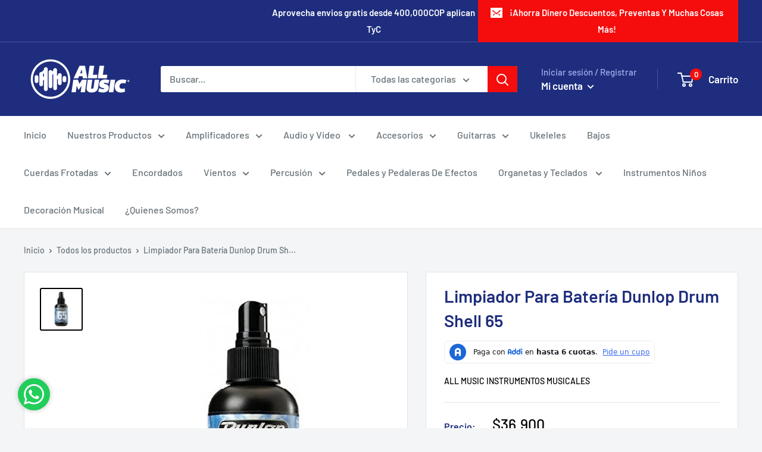

--- FILE ---
content_type: application/javascript; charset=UTF-8
request_url: https://preapproval.addi.com/_next/static/chunks/main-c325723d26a50f8bacf2.js
body_size: 4840
content:
_N_E=(window.webpackJsonp_N_E=window.webpackJsonp_N_E||[]).push([[11],{"+9ix":function(e,t){function r(t){return e.exports=r=Object.setPrototypeOf?Object.getPrototypeOf:function(e){return e.__proto__||Object.getPrototypeOf(e)},r(t)}e.exports=r},"30kP":function(e,t){e.exports=function(e){if(void 0===e)throw new ReferenceError("this hasn't been initialised - super() hasn't been called");return e}},"55bZ":function(e,t){"trimStart"in String.prototype||(String.prototype.trimStart=String.prototype.trimLeft),"trimEnd"in String.prototype||(String.prototype.trimEnd=String.prototype.trimRight),"description"in Symbol.prototype||Object.defineProperty(Symbol.prototype,"description",{configurable:!0,get:function(){var e=/\((.*)\)/.exec(this.toString());return e?e[1]:void 0}}),Array.prototype.flat||(Array.prototype.flat=function(e,t){return t=this.concat.apply([],this),e>1&&t.some(Array.isArray)?t.flat(e-1):t},Array.prototype.flatMap=function(e,t){return this.map(e,t).flat()}),Promise.prototype.finally||(Promise.prototype.finally=function(e){if("function"!=typeof e)return this.then(e,e);var t=this.constructor||Promise;return this.then((function(r){return t.resolve(e()).then((function(){return r}))}),(function(r){return t.resolve(e()).then((function(){throw r}))}))})},BiE9:function(e,t,r){"use strict";t.__esModule=!0,t.default=function(){var e=null;return{mountedInstances:new Set,updateHead:function(t){var r=e=Promise.resolve().then((function(){if(r===e){e=null;var n={};t.forEach((function(e){var t=n[e.type]||[];t.push(e),n[e.type]=t}));var o=n.title?n.title[0]:null,i="";if(o){var u=o.props.children;i="string"===typeof u?u:Array.isArray(u)?u.join(""):""}i!==document.title&&(document.title=i),["meta","base","link","style","script"].forEach((function(e){!function(e,t){var r=document.getElementsByTagName("head")[0],n=r.querySelector("meta[name=next-head-count]");0;for(var o=Number(n.content),i=[],u=0,c=n.previousElementSibling;u<o;u++,c=c.previousElementSibling)c.tagName.toLowerCase()===e&&i.push(c);var s=t.map(a).filter((function(e){for(var t=0,r=i.length;t<r;t++){if(i[t].isEqualNode(e))return i.splice(t,1),!1}return!0}));i.forEach((function(e){return e.parentNode.removeChild(e)})),s.forEach((function(e){return r.insertBefore(e,n)})),n.content=(o-i.length+s.length).toString()}(e,n[e]||[])}))}}))}}};var n={acceptCharset:"accept-charset",className:"class",htmlFor:"for",httpEquiv:"http-equiv"};function a(e){var t=e.type,r=e.props,a=document.createElement(t);for(var o in r)if(r.hasOwnProperty(o)&&"children"!==o&&"dangerouslySetInnerHTML"!==o&&void 0!==r[o]){var i=n[o]||o.toLowerCase();a.setAttribute(i,r[o])}var u=r.children,c=r.dangerouslySetInnerHTML;return c?a.innerHTML=c.__html||"":u&&(a.textContent="string"===typeof u?u:Array.isArray(u)?u.join(""):""),a}},HwKh:function(e,t,r){"use strict";var n=r("jxvI")(r("XHXU"));window.next=n,(0,n.default)().catch(console.error)},IXLo:function(e,t,r){"use strict";var n=r("cvzg"),a=r("/sAY"),o=r("jxvI"),i=r("u0ku");t.__esModule=!0,t.default=void 0;var u=r("prPD"),c=i(r("sIce")),s=r("AObL"),f=r("Njqt"),l=o(r("VBuC"));function p(e){if("/"!==e[0])throw new Error('Route name should start with a "/", got "'.concat(e,'"'));return"/"===e?e:e.replace(/\/$/,"")}var d=function(){function e(t,r){n(this,e),this.buildId=void 0,this.assetPrefix=void 0,this.promisedSsgManifest=void 0,this.promisedDevPagesManifest=void 0,this.routeLoader=void 0,this.routeLoader=(0,l.default)(r),this.buildId=t,this.assetPrefix=r,this.promisedSsgManifest=new Promise((function(e){window.__SSG_MANIFEST?e(window.__SSG_MANIFEST):window.__SSG_MANIFEST_CB=function(){e(window.__SSG_MANIFEST)}}))}return a(e,[{key:"getPageList",value:function(){return(0,l.getClientBuildManifest)().then((function(e){return e.sortedPages}))}},{key:"getDataHref",value:function(e,t,r,n){var a=this,o=(0,f.parseRelativeUrl)(e),i=o.pathname,l=o.query,d=o.search,m=(0,f.parseRelativeUrl)(t).pathname,h=p(i),v=function(e){var t=(0,c.default)((0,u.addLocale)(e,n),".json");return(0,u.addBasePath)("/_next/data/".concat(a.buildId).concat(t).concat(r?"":d))},y=(0,s.isDynamicRoute)(h),g=y?(0,u.interpolateAs)(i,m,l).result:"";return y?g&&v(g):v(h)}},{key:"_isSsg",value:function(e){var t=p((0,f.parseRelativeUrl)(e).pathname);return this.promisedSsgManifest.then((function(e){return e.has(t)}))}},{key:"loadPage",value:function(e){return this.routeLoader.loadRoute(e).then((function(e){if("component"in e)return{page:e.component,mod:e.exports,styleSheets:e.styles.map((function(e){return{href:e.href,text:e.content}}))};throw e.error}))}},{key:"prefetch",value:function(e){return this.routeLoader.prefetch(e)}}]),e}();t.default=d},Opd7:function(e,t,r){var n=r("hRJb"),a=r("30kP");e.exports=function(e,t){return!t||"object"!==n(t)&&"function"!==typeof t?a(e):t}},Rcb1:function(e,t,r){(function(t){e.exports=function(){var e={692:function(e,t){!function(e){"use strict";var t,r,n=function(){return"".concat(Date.now(),"-").concat(Math.floor(8999999999999*Math.random())+1e12)},a=function(e){return{name:e,value:arguments.length>1&&void 0!==arguments[1]?arguments[1]:-1,delta:0,entries:[],id:n(),isFinal:!1}},o=function(e,t){try{if(PerformanceObserver.supportedEntryTypes.includes(e)){var r=new PerformanceObserver((function(e){return e.getEntries().map(t)}));return r.observe({type:e,buffered:!0}),r}}catch(e){}},i=!1,u=!1,c=function(e){i=!e.persisted},s=function(){addEventListener("pagehide",c),addEventListener("beforeunload",(function(){}))},f=function(e){var t=arguments.length>1&&void 0!==arguments[1]&&arguments[1];u||(s(),u=!0),addEventListener("visibilitychange",(function(t){var r=t.timeStamp;"hidden"===document.visibilityState&&e({timeStamp:r,isUnloading:i})}),{capture:!0,once:t})},l=function(e,t,r,n){var a;return function(){r&&t.isFinal&&r.disconnect(),t.value>=0&&(n||t.isFinal||"hidden"===document.visibilityState)&&(t.delta=t.value-(a||0),(t.delta||t.isFinal||void 0===a)&&(e(t),a=t.value))}},p=function(){return void 0===t&&(t="hidden"===document.visibilityState?0:1/0,f((function(e){var r=e.timeStamp;return t=r}),!0)),{get timeStamp(){return t}}},d=function(){return r||(r=new Promise((function(e){return["scroll","keydown","pointerdown"].map((function(t){addEventListener(t,e,{once:!0,passive:!0,capture:!0})}))}))),r};e.getCLS=function(e){var t,r=arguments.length>1&&void 0!==arguments[1]&&arguments[1],n=a("CLS",0),i=function(e){e.hadRecentInput||(n.value+=e.value,n.entries.push(e),t())},u=o("layout-shift",i);u&&(t=l(e,n,u,r),f((function(e){var r=e.isUnloading;u.takeRecords().map(i),r&&(n.isFinal=!0),t()})))},e.getFCP=function(e){var t,r=a("FCP"),n=p(),i=o("paint",(function(e){"first-contentful-paint"===e.name&&e.startTime<n.timeStamp&&(r.value=e.startTime,r.isFinal=!0,r.entries.push(e),t())}));i&&(t=l(e,r,i))},e.getFID=function(e){var t=a("FID"),r=p(),n=function(e){e.startTime<r.timeStamp&&(t.value=e.processingStart-e.startTime,t.entries.push(e),t.isFinal=!0,u())},i=o("first-input",n),u=l(e,t,i);i?f((function(){i.takeRecords().map(n),i.disconnect()}),!0):window.perfMetrics&&window.perfMetrics.onFirstInputDelay&&window.perfMetrics.onFirstInputDelay((function(e,n){n.timeStamp<r.timeStamp&&(t.value=e,t.isFinal=!0,t.entries=[{entryType:"first-input",name:n.type,target:n.target,cancelable:n.cancelable,startTime:n.timeStamp,processingStart:n.timeStamp+e}],u())}))},e.getLCP=function(e){var t,r=arguments.length>1&&void 0!==arguments[1]&&arguments[1],n=a("LCP"),i=p(),u=function(e){var r=e.startTime;r<i.timeStamp?(n.value=r,n.entries.push(e)):n.isFinal=!0,t()},c=o("largest-contentful-paint",u);if(c){t=l(e,n,c,r);var s=function(){n.isFinal||(c.takeRecords().map(u),n.isFinal=!0,t())};d().then(s),f(s,!0)}},e.getTTFB=function(e){var t,r=a("TTFB");t=function(){try{var t=performance.getEntriesByType("navigation")[0]||function(){var e=performance.timing,t={entryType:"navigation",startTime:0};for(var r in e)"navigationStart"!==r&&"toJSON"!==r&&(t[r]=Math.max(e[r]-e.navigationStart,0));return t}();r.value=r.delta=t.responseStart,r.entries=[t],r.isFinal=!0,e(r)}catch(e){}},"complete"===document.readyState?setTimeout(t,0):addEventListener("pageshow",t)},Object.defineProperty(e,"__esModule",{value:!0})}(t)}},r={};function n(t){if(r[t])return r[t].exports;var a=r[t]={exports:{}},o=!0;try{e[t].call(a.exports,a,a.exports,n),o=!1}finally{o&&delete r[t]}return a.exports}return n.ab=t+"/",n(692)}()}).call(this,"/")},XHXU:function(e,t,r){"use strict";var n=r("pcGQ"),a=r("D0wx"),o=r("cvzg"),i=r("/sAY"),u=r("bPvv"),c=r("Opd7"),s=r("+9ix"),f=r("5VWK");function l(e){var t=function(){if("undefined"===typeof Reflect||!Reflect.construct)return!1;if(Reflect.construct.sham)return!1;if("function"===typeof Proxy)return!0;try{return Date.prototype.toString.call(Reflect.construct(Date,[],(function(){}))),!0}catch(e){return!1}}();return function(){var r,n=s(e);if(t){var a=s(this).constructor;r=Reflect.construct(n,arguments,a)}else r=n.apply(this,arguments);return c(this,r)}}var p=r("jxvI"),d=r("u0ku");t.__esModule=!0,t.render=ae,t.renderError=ie,t.default=t.emitter=t.router=t.version=void 0;var m=d(r("daqd"));d(r("jxvI"));r("55bZ");var h=d(r("r0ML")),v=d(r("+Q0i")),y=r("lsuB"),g=d(r("I8Cu")),b=r("b7Kl"),S=r("prPD"),w=r("AObL"),_=p(r("7MqK")),E=p(r("qZue")),x=r("iG+U"),P=d(r("BiE9")),T=d(r("IXLo")),k=d(r("gSIq")),A=r("tk3k"),C=JSON.parse(document.getElementById("__NEXT_DATA__").textContent);window.__NEXT_DATA__=C;t.version="10.0.3";var L=function(e){return[].slice.call(e)},N=C.props,R=C.err,M=C.page,I=C.query,F=C.buildId,j=C.assetPrefix,B=C.runtimeConfig,D=C.dynamicIds,O=C.isFallback,q=C.locales,H=C.locale,X=C.defaultLocale,U=j||"";r.p="".concat(U,"/_next/"),E.setConfig({serverRuntimeConfig:{},publicRuntimeConfig:B||{}});var G=(0,x.getURL)();(0,S.hasBasePath)(G)&&(G=(0,S.delBasePath)(G));var J=new T.default(F,U),K=function(e){var t=f(e,2),r=t[0],n=t[1];return J.routeLoader.onEntrypoint(r,n)};window.__NEXT_P&&window.__NEXT_P.map((function(e){return setTimeout((function(){return K(e)}),0)})),window.__NEXT_P=[],window.__NEXT_P.push=K;var V,Y,Z,Q,W,z,$=(0,P.default)(),ee=document.getElementById("__next");t.router=Z;var te=function(e){u(r,e);var t=l(r);function r(){return o(this,r),t.apply(this,arguments)}return i(r,[{key:"componentDidCatch",value:function(e,t){this.props.fn(e,t)}},{key:"componentDidMount",value:function(){this.scrollToHash(),Z.isSsr&&(O||C.nextExport&&((0,w.isDynamicRoute)(Z.pathname)||location.search)||N&&N.__N_SSG&&location.search)&&Z.replace(Z.pathname+"?"+String(_.assign(_.urlQueryToSearchParams(Z.query),new URLSearchParams(location.search))),G,{_h:1,shallow:!O})}},{key:"componentDidUpdate",value:function(){this.scrollToHash()}},{key:"scrollToHash",value:function(){var e=location.hash;if(e=e&&e.substring(1)){var t=document.getElementById(e);t&&setTimeout((function(){return t.scrollIntoView()}),0)}}},{key:"render",value:function(){return this.props.children}}]),r}(h.default.Component),re=(0,g.default)();t.emitter=re;var ne=function(){var e=a(n.mark((function e(){var r,a,o,i,u,c,s=arguments;return n.wrap((function(e){for(;;)switch(e.prev=e.next){case 0:return s.length>0&&void 0!==s[0]?s[0]:{},e.next=4,J.routeLoader.whenEntrypoint("/_app");case 4:if(!("error"in(r=e.sent))){e.next=7;break}throw r.error;case 7:a=r.component,o=r.exports,W=a,o&&o.reportWebVitals&&(z=function(e){var t,r=e.id,n=e.name,a=e.startTime,i=e.value,u=e.duration,c=e.entryType,s=e.entries,f="".concat(Date.now(),"-").concat(Math.floor(8999999999999*Math.random())+1e12);s&&s.length&&(t=s[0].startTime),o.reportWebVitals({id:r||f,name:n,startTime:a||t,value:null==i?u:i,label:"mark"===c||"measure"===c?"custom":"web-vital"})}),i=R,e.prev=11,e.next=16;break;case 16:return e.next=18,J.routeLoader.whenEntrypoint(M);case 18:e.t0=e.sent;case 19:if(!("error"in(u=e.t0))){e.next=22;break}throw u.error;case 22:Q=u.component,e.next=27;break;case 27:e.next=32;break;case 29:e.prev=29,e.t1=e.catch(11),i=e.t1;case 32:if(!window.__NEXT_PRELOADREADY){e.next=36;break}return e.next=36,window.__NEXT_PRELOADREADY(D);case 36:return t.router=Z=(0,A.createRouter)(M,I,G,{initialProps:N,pageLoader:J,App:W,Component:Q,wrapApp:pe,err:i,isFallback:Boolean(O),subscription:function(e,t){return ae(Object.assign({},e,{App:t}))},locale:H,locales:q,defaultLocale:X}),ae(c={App:W,initial:!0,Component:Q,props:N,err:i}),e.abrupt("return",re);case 44:return e.abrupt("return",{emitter:re,render:ae,renderCtx:c});case 45:case"end":return e.stop()}}),e,null,[[11,29]])})));return function(){return e.apply(this,arguments)}}();function ae(e){return oe.apply(this,arguments)}function oe(){return(oe=a(n.mark((function e(t){return n.wrap((function(e){for(;;)switch(e.prev=e.next){case 0:if(!t.err){e.next=4;break}return e.next=3,ie(t);case 3:return e.abrupt("return");case 4:return e.prev=4,e.next=7,de(t);case 7:e.next=16;break;case 9:if(e.prev=9,e.t0=e.catch(4),!e.t0.cancelled){e.next=13;break}throw e.t0;case 13:return e.next=16,ie((0,m.default)({},t,{err:e.t0}));case 16:case"end":return e.stop()}}),e,null,[[4,9]])})))).apply(this,arguments)}function ie(e){var t=e.App,r=e.err;return console.error(r),J.loadPage("/_error").then((function(n){var a=n.page,o=n.styleSheets,i=pe(t),u={Component:a,AppTree:i,router:Z,ctx:{err:r,pathname:M,query:I,asPath:G,AppTree:i}};return Promise.resolve(e.props?e.props:(0,x.loadGetInitialProps)(t,u)).then((function(t){return de((0,m.default)({},e,{err:r,Component:a,styleSheets:o,props:t}))}))}))}t.default=ne;var ue="function"===typeof v.default.hydrate;function ce(){x.ST&&(performance.mark("afterHydrate"),performance.measure("Next.js-before-hydration","navigationStart","beforeRender"),performance.measure("Next.js-hydration","beforeRender","afterHydrate"),z&&performance.getEntriesByName("Next.js-hydration").forEach(z),fe())}function se(){if(x.ST){performance.mark("afterRender");var e=performance.getEntriesByName("routeChange","mark");e.length&&(performance.measure("Next.js-route-change-to-render",e[0].name,"beforeRender"),performance.measure("Next.js-render","beforeRender","afterRender"),z&&(performance.getEntriesByName("Next.js-render").forEach(z),performance.getEntriesByName("Next.js-route-change-to-render").forEach(z)),fe(),["Next.js-route-change-to-render","Next.js-render"].forEach((function(e){return performance.clearMeasures(e)})))}}function fe(){["beforeRender","afterHydrate","afterRender","routeChange"].forEach((function(e){return performance.clearMarks(e)}))}function le(e){var t=e.children;return h.default.createElement(te,{fn:function(e){return ie({App:W,err:e}).catch((function(e){return console.error("Error rendering page: ",e)}))}},h.default.createElement(b.RouterContext.Provider,{value:(0,A.makePublicRouterInstance)(Z)},h.default.createElement(y.HeadManagerContext.Provider,{value:$},t)))}var pe=function(e){return function(t){var r=(0,m.default)({},t,{Component:Q,err:R,router:Z});return h.default.createElement(le,null,h.default.createElement(e,r))}};function de(e){var t=e.App,r=e.Component,n=e.props,a=e.err,o="initial"in e?void 0:e.styleSheets;r=r||V.Component,n=n||V.props;var i=(0,m.default)({},n,{Component:r,err:a,router:Z});V=i;var u,c=!1,s=new Promise((function(e,t){Y&&Y(),u=function(){Y=null,e()},Y=function(){c=!0,Y=null;var e=new Error("Cancel rendering route");e.cancelled=!0,t(e)}}));var f,l,p=h.default.createElement(me,{callback:function(){u()}},h.default.createElement(he,{callback:function(){if(o&&!c){for(var e=new Set(o.map((function(e){return e.href}))),t=L(document.querySelectorAll("style[data-n-href]")),r=t.map((function(e){return e.getAttribute("data-n-href")})),n=0;n<r.length;++n)e.has(r[n])?t[n].removeAttribute("media"):t[n].setAttribute("media","x");var a=document.querySelector("noscript[data-n-css]");a&&o.forEach((function(e){var t=e.href,r=document.querySelector('style[data-n-href="'.concat(t,'"]'));r&&(a.parentNode.insertBefore(r,a.nextSibling),a=r)})),L(document.querySelectorAll("link[data-n-p]")).forEach((function(e){e.parentNode.removeChild(e)})),getComputedStyle(document.body,"height")}}}),h.default.createElement(le,null,h.default.createElement(t,i)));return function(){if(!o)return!1;var e=L(document.querySelectorAll("style[data-n-href]")),t=new Set(e.map((function(e){return e.getAttribute("data-n-href")}))),r=document.querySelector("noscript[data-n-css]"),n=null==r?void 0:r.getAttribute("data-n-css");o.forEach((function(e){var r=e.href,a=e.text;if(!t.has(r)){var o=document.createElement("style");o.setAttribute("data-n-href",r),o.setAttribute("media","x"),n&&o.setAttribute("nonce",n),document.head.appendChild(o),o.appendChild(document.createTextNode(a))}}))}(),f=p,l=ee,x.ST&&performance.mark("beforeRender"),ue?(v.default.hydrate(f,l,ce),ue=!1):v.default.render(f,l,se),s}function me(e){var t=e.callback,r=e.children;return h.default.useLayoutEffect((function(){return t()}),[t]),h.default.useEffect((function(){(0,k.default)(z)}),[]),r}function he(e){var t=e.callback;return h.default.useLayoutEffect((function(){return t()}),[t]),null}},bPvv:function(e,t,r){var n=r("wXr/");e.exports=function(e,t){if("function"!==typeof t&&null!==t)throw new TypeError("Super expression must either be null or a function");e.prototype=Object.create(t&&t.prototype,{constructor:{value:e,writable:!0,configurable:!0}}),t&&n(e,t)}},daqd:function(e,t){function r(){return e.exports=r=Object.assign||function(e){for(var t=1;t<arguments.length;t++){var r=arguments[t];for(var n in r)Object.prototype.hasOwnProperty.call(r,n)&&(e[n]=r[n])}return e},r.apply(this,arguments)}e.exports=r},gSIq:function(e,t,r){"use strict";t.__esModule=!0,t.default=void 0;var n,a=r("Rcb1"),o=(location.href,!1);function i(e){n&&n(e)}t.default=function(e){n=e,o||(o=!0,(0,a.getCLS)(i),(0,a.getFID)(i),(0,a.getFCP)(i),(0,a.getLCP)(i),(0,a.getTTFB)(i))}},lsuB:function(e,t,r){"use strict";var n;t.__esModule=!0,t.HeadManagerContext=void 0;var a=((n=r("r0ML"))&&n.__esModule?n:{default:n}).default.createContext({});t.HeadManagerContext=a},qZue:function(e,t,r){"use strict";var n;t.__esModule=!0,t.setConfig=function(e){n=e},t.default=void 0;t.default=function(){return n}}},[["HwKh",1,2,0]]]);

--- FILE ---
content_type: application/javascript; charset=UTF-8
request_url: https://preapproval.addi.com/cdn-cgi/challenge-platform/h/b/scripts/jsd/d251aa49a8a3/main.js?
body_size: 8920
content:
window._cf_chl_opt={AKGCx8:'b'};~function(X6,pi,px,pO,pm,pr,pl,py,X0,X1){X6=D,function(Z,h,Xx,X5,X,Q){for(Xx={Z:463,h:500,X:526,Q:525,s:419,I:644,E:494,U:617,R:659,b:609},X5=D,X=Z();!![];)try{if(Q=parseInt(X5(Xx.Z))/1+-parseInt(X5(Xx.h))/2*(-parseInt(X5(Xx.X))/3)+-parseInt(X5(Xx.Q))/4*(-parseInt(X5(Xx.s))/5)+parseInt(X5(Xx.I))/6+parseInt(X5(Xx.E))/7+-parseInt(X5(Xx.U))/8+-parseInt(X5(Xx.R))/9*(parseInt(X5(Xx.b))/10),h===Q)break;else X.push(X.shift())}catch(s){X.push(X.shift())}}(J,268363),pi=this||self,px=pi[X6(624)],pO=null,pm=pT(),pr=function(s4,s3,s1,QP,Ql,Qr,XU,h,X,Q,s){return s4={Z:645,h:563,X:444,Q:594,s:451,I:555,E:438,U:616,R:584},s3={Z:625,h:423,X:438,Q:469,s:613,I:531,E:564,U:598,R:476,b:420,e:483,M:507,d:625,f:498,Y:570,N:559,G:510,W:625,V:570,B:572,g:529,v:638,o:625,a:632,z:476,j:572,L:514,i:634,x:475,O:571,S:510,c:571},s1={Z:562},QP={Z:628,h:465,X:430,Q:562,s:448,I:559,E:510,U:523,R:560,b:613,e:529,M:562,d:571,f:434,Y:545,N:512,G:434,W:545,V:512,B:603,g:521,v:520,o:577,a:518,z:516,j:529,L:613,i:510,x:568,O:630,S:528,c:554,n:510,k:549,F:580,H:510,T:452,m:577,K:460,l:496,y:510,A:529,C:656,P:632,J0:510,J1:538,J2:510,J3:625,J4:586,J5:510,J6:625,J7:602,J8:657,J9:429,JJ:510,JD:479,JZ:573,Jh:608,Jp:587,JX:498,JQ:510,Js:574,JI:625,JE:522,JU:591,JR:510,Jb:403,Je:498,JM:510,Jd:559,Jf:514},Ql={Z:559},Qr={Z:597},XU=X6,h={'IuDuz':function(I,E){return E===I},'HlqaB':function(I,E){return I(E)},'hYcBD':function(I,E){return I+E},'UkeIP':function(I,E){return E==I},'znKzr':XU(s4.Z),'OBsyB':XU(s4.h),'CSEfe':function(I,E){return E==I},'jEQmK':function(I,E){return I<E},'RYCWy':function(I,E){return E!==I},'Vubyf':XU(s4.X),'jNCLk':XU(s4.Q),'YdNgn':XU(s4.s),'qvyhn':XU(s4.I),'EqrPC':function(I,E){return I>E},'cFnWP':function(I,E){return I<<E},'SKwWf':function(I,E){return I&E},'rJaMY':function(I,E){return I-E},'eKKxZ':function(I,E){return I<<E},'KdzSJ':function(I,E){return E==I},'lVYwG':function(I,E){return I(E)},'CxVeU':function(I,E){return I<<E},'yHCWj':function(I,E){return I>E},'yVTAJ':function(I,E){return I<E},'BNXDB':function(I,E){return I-E},'JxnCX':function(I,E){return I(E)},'kASUV':function(I,E){return I<<E},'GQDVX':function(I,E){return I-E},'Fanlm':function(I,E){return E|I},'bljaS':function(I,E){return I&E},'QsqfY':function(I,E){return I(E)},'ZQsWW':function(I,E){return I<<E},'MXtme':function(I,E){return I-E},'qLgAr':function(I,E){return I|E},'fzmcl':function(I,E){return E!==I},'mqiHY':XU(s4.E),'QpGuY':function(I,E){return I==E},'koZIf':function(I,E){return E*I},'XMKVq':function(I,E){return I&E},'GGpyv':function(I,E){return I!=E},'CfIOf':function(I,E){return E&I},'mjemi':function(I,E){return I==E},'bWHfj':function(I,E){return I(E)},'oJtPL':function(I,E){return I<E},'PJlCa':function(I,E){return I==E},'uxSip':function(I,E){return I+E}},X=String[XU(s4.U)],Q={'h':function(I,QT){return QT={Z:453,h:571},I==null?'':Q.g(I,6,function(E,XR){return XR=D,XR(QT.Z)[XR(QT.h)](E)})},'g':function(I,E,U,XM,R,F,M,Y,N,G,W,V,B,o,z,j,L,H,i,x,O){if(XM=XU,R={'qCAYq':function(S,F){return S<F},'cebaZ':function(S,F,Xb){return Xb=D,h[Xb(Qr.Z)](S,F)},'zWFpC':function(S,F,Xe){return Xe=D,h[Xe(Ql.Z)](S,F)},'Eyepd':function(S,F){return S|F},'LKzeL':function(S,F){return S<<F}},h[XM(QP.Z)]===h[XM(QP.h)]){if(F=o[z],h[XM(QP.X)]('f',F)&&(F='N'),z[F]){for(H=0;H<j[L[i]][XM(QP.Q)];h[XM(QP.X)](-1,x[F][XM(QP.s)](O[S[M]][H]))&&(h[XM(QP.I)](W,L[F[H]][H])||T[F][XM(QP.E)](h[XM(QP.U)]('o.',i[K[U]][H]))),H++);}else y[F]=A[C[P]][XM(QP.R)](function(J3){return'o.'+J3})}else{if(h[XM(QP.b)](null,I))return'';for(Y={},N={},G='',W=2,V=3,B=2,o=[],z=0,j=0,L=0;h[XM(QP.e)](L,I[XM(QP.M)]);L+=1)if(i=I[XM(QP.d)](L),Object[XM(QP.f)][XM(QP.Y)][XM(QP.N)](Y,i)||(Y[i]=V++,N[i]=!0),x=G+i,Object[XM(QP.G)][XM(QP.W)][XM(QP.V)](Y,x))G=x;else if(h[XM(QP.B)](h[XM(QP.g)],h[XM(QP.v)])){if(Object[XM(QP.G)][XM(QP.W)][XM(QP.N)](N,G)){if(256>G[XM(QP.o)](0)){if(h[XM(QP.a)]!==h[XM(QP.z)]){for(M=0;h[XM(QP.j)](M,B);z<<=1,h[XM(QP.L)](j,E-1)?(j=0,o[XM(QP.i)](U(z)),z=0):j++,M++);for(O=G[XM(QP.o)](0),M=0;h[XM(QP.x)](8,M);z=h[XM(QP.O)](z,1)|h[XM(QP.S)](O,1),j==h[XM(QP.c)](E,1)?(j=0,o[XM(QP.n)](U(z)),z=0):j++,O>>=1,M++);}else{for(i=0;R[XM(QP.k)](x,O);M<<=1,R[XM(QP.F)](W,L-1)?(F=0,H[XM(QP.H)](R[XM(QP.T)](T,i)),K=0):U++,S++);for(H=y[XM(QP.m)](0),A=0;8>C;J0=R[XM(QP.K)](R[XM(QP.l)](J1,1),H&1.14),J3-1==J2?(J4=0,J5[XM(QP.y)](J6(J7)),J8=0):J9++,H>>=1,P++);}}else{for(O=1,M=0;h[XM(QP.A)](M,B);z=h[XM(QP.C)](z,1)|O,h[XM(QP.P)](j,E-1)?(j=0,o[XM(QP.J0)](h[XM(QP.J1)](U,z)),z=0):j++,O=0,M++);for(O=G[XM(QP.m)](0),M=0;16>M;z=h[XM(QP.O)](z,1)|O&1,j==E-1?(j=0,o[XM(QP.J2)](U(z)),z=0):j++,O>>=1,M++);}W--,W==0&&(W=Math[XM(QP.J3)](2,B),B++),delete N[G]}else for(O=Y[G],M=0;M<B;z=h[XM(QP.J4)](z,1)|1&O,j==E-1?(j=0,o[XM(QP.J5)](U(z)),z=0):j++,O>>=1,M++);G=(W--,W==0&&(W=Math[XM(QP.J6)](2,B),B++),Y[x]=V++,String(i))}else return null;if(''!==G){if(Object[XM(QP.f)][XM(QP.Y)][XM(QP.N)](N,G)){if(h[XM(QP.J7)](256,G[XM(QP.m)](0))){for(M=0;h[XM(QP.J8)](M,B);z<<=1,j==h[XM(QP.J9)](E,1)?(j=0,o[XM(QP.JJ)](h[XM(QP.JD)](U,z)),z=0):j++,M++);for(O=G[XM(QP.m)](0),M=0;h[XM(QP.x)](8,M);z=O&1.07|z<<1,E-1==j?(j=0,o[XM(QP.n)](U(z)),z=0):j++,O>>=1,M++);}else{for(O=1,M=0;M<B;z=h[XM(QP.JZ)](z,1)|O,j==h[XM(QP.Jh)](E,1)?(j=0,o[XM(QP.JJ)](U(z)),z=0):j++,O=0,M++);for(O=G[XM(QP.m)](0),M=0;h[XM(QP.J7)](16,M);z=h[XM(QP.Jp)](z<<1,h[XM(QP.JX)](O,1)),j==E-1?(j=0,o[XM(QP.JQ)](h[XM(QP.Js)](U,z)),z=0):j++,O>>=1,M++);}W--,0==W&&(W=Math[XM(QP.JI)](2,B),B++),delete N[G]}else for(O=Y[G],M=0;M<B;z=h[XM(QP.Jp)](h[XM(QP.JE)](z,1),O&1.27),j==h[XM(QP.JU)](E,1)?(j=0,o[XM(QP.JR)](U(z)),z=0):j++,O>>=1,M++);W--,W==0&&B++}for(O=2,M=0;M<B;z=h[XM(QP.Jb)](z<<1,h[XM(QP.Je)](O,1)),j==h[XM(QP.Jh)](E,1)?(j=0,o[XM(QP.JM)](h[XM(QP.Jd)](U,z)),z=0):j++,O>>=1,M++);for(;;)if(z<<=1,E-1==j){o[XM(QP.JJ)](U(z));break}else j++;return o[XM(QP.Jf)]('')}},'j':function(I,s0,Xd){return s0={Z:577},Xd=XU,I==null?'':''==I?null:Q.i(I[Xd(s1.Z)],32768,function(E,Xf){return Xf=Xd,I[Xf(s0.Z)](E)})},'i':function(I,E,U,XY,R,M,Y,N,G,W,V,B,o,z,j,L,S,s2,i,x,O){for(XY=XU,R=[],M=4,Y=4,N=3,G=[],B=U(0),o=E,z=1,W=0;3>W;R[W]=W,W+=1);for(j=0,L=Math[XY(s3.Z)](2,2),V=1;L!=V;)if(h[XY(s3.h)](XY(s3.X),h[XY(s3.Q)]))return s2={Z:453,h:571},h[XY(s3.s)](null,Q)?'':s.g(I,6,function(H,XN){return XN=XY,XN(s2.Z)[XN(s2.h)](H)});else for(i=XY(s3.I)[XY(s3.E)]('|'),x=0;!![];){switch(i[x++]){case'0':h[XY(s3.U)](0,o)&&(o=E,B=U(z++));continue;case'1':j|=h[XY(s3.R)](0<O?1:0,V);continue;case'2':o>>=1;continue;case'3':O=h[XY(s3.b)](B,o);continue;case'4':V<<=1;continue}break}switch(j){case 0:for(j=0,L=Math[XY(s3.Z)](2,8),V=1;h[XY(s3.e)](V,L);O=h[XY(s3.M)](B,o),o>>=1,o==0&&(o=E,B=U(z++)),j|=V*(0<O?1:0),V<<=1);S=X(j);break;case 1:for(j=0,L=Math[XY(s3.d)](2,16),V=1;L!=V;O=h[XY(s3.f)](B,o),o>>=1,h[XY(s3.Y)](0,o)&&(o=E,B=h[XY(s3.N)](U,z++)),j|=(0<O?1:0)*V,V<<=1);S=X(j);break;case 2:return''}for(W=R[3]=S,G[XY(s3.G)](S);;){if(z>I)return'';for(j=0,L=Math[XY(s3.W)](2,N),V=1;L!=V;O=B&o,o>>=1,h[XY(s3.V)](0,o)&&(o=E,B=h[XY(s3.B)](U,z++)),j|=(h[XY(s3.g)](0,O)?1:0)*V,V<<=1);switch(S=j){case 0:for(j=0,L=Math[XY(s3.d)](2,8),V=1;V!=L;O=B&o,o>>=1,0==o&&(o=E,B=U(z++)),j|=h[XY(s3.R)](h[XY(s3.v)](0,O)?1:0,V),V<<=1);R[Y++]=X(j),S=Y-1,M--;break;case 1:for(j=0,L=Math[XY(s3.o)](2,16),V=1;V!=L;O=o&B,o>>=1,h[XY(s3.a)](0,o)&&(o=E,B=U(z++)),j|=h[XY(s3.z)](0<O?1:0,V),V<<=1);R[Y++]=h[XY(s3.j)](X,j),S=Y-1,M--;break;case 2:return G[XY(s3.L)]('')}if(h[XY(s3.i)](0,M)&&(M=Math[XY(s3.Z)](2,N),N++),R[S])S=R[S];else if(S===Y)S=h[XY(s3.x)](W,W[XY(s3.O)](0));else return null;G[XY(s3.S)](S),R[Y++]=W+S[XY(s3.c)](0),M--,W=S,M==0&&(M=Math[XY(s3.W)](2,N),N++)}}},s={},s[XU(s4.R)]=Q.h,s}(),pl={},pl[X6(615)]='o',pl[X6(458)]='s',pl[X6(417)]='u',pl[X6(485)]='z',pl[X6(551)]='n',pl[X6(640)]='I',pl[X6(646)]='b',py=pl,pi[X6(561)]=function(Z,h,X,Q,se,sb,sR,Xt,s,E,U,R,M,Y,W,o,z,j,L,i,x,N){if(se={Z:414,h:532,X:472,Q:635,s:467,I:642,E:552,U:428,R:552,b:637,e:426,M:425,d:637,f:426,Y:412,N:450,G:562,W:635,V:544,B:556,g:564,v:605,o:405,a:509,z:530,j:461,L:459,i:490,x:413,O:607,S:612,c:484,n:612,k:442,F:579,H:421,T:400,m:565,K:585,l:404,y:440},sb={Z:547,h:562,X:408,Q:654},sR={Z:434,h:545,X:512,Q:510},Xt=X6,s={'yKMSU':function(G,W){return G+W},'hvHRI':Xt(se.Z),'xuMxQ':function(G,W,V,B,g){return G(W,V,B,g)},'zBgCJ':Xt(se.h),'gzpBY':Xt(se.X),'Tooak':function(G,W,V,B,g){return G(W,V,B,g)},'IYdDh':function(G,W){return G===W},'Eglju':Xt(se.Q),'JacJT':function(G,W){return G===W},'OiKtP':function(G,W,V){return G(W,V)},'KhXvB':function(G,W){return G+W}},h===null||s[Xt(se.s)](void 0,h))return Q;for(E=pP(h),Z[Xt(se.I)][Xt(se.E)]&&(E=E[Xt(se.U)](Z[Xt(se.I)][Xt(se.R)](h))),E=Z[Xt(se.b)][Xt(se.e)]&&Z[Xt(se.M)]?Z[Xt(se.d)][Xt(se.f)](new Z[(Xt(se.M))](E)):function(G,XB,W){for(XB=Xt,G[XB(sb.Z)](),W=0;W<G[XB(sb.h)];G[W]===G[s[XB(sb.X)](W,1)]?G[XB(sb.Q)](W+1,1):W+=1);return G}(E),U='nAsAaAb'.split('A'),U=U[Xt(se.Y)][Xt(se.N)](U),R=0;R<E[Xt(se.G)];R++)if(M=E[R],Y=pC(Z,h,M),U(Y)){if(Xt(se.W)!==s[Xt(se.V)])try{for(W=s[Xt(se.B)][Xt(se.g)]('|'),o=0;!![];){switch(W[o++]){case'0':j=s[Xt(se.v)](N,i,i[s[Xt(se.o)]]||i[s[Xt(se.a)]],'n.',j);continue;case'1':z=Q[Xt(se.z)](Xt(se.j));continue;case'2':z[Xt(se.L)]=Xt(se.i);continue;case'3':j=Y(i,i,'',j);continue;case'4':j={};continue;case'5':j=s[Xt(se.x)](G,i,z[Xt(se.O)],'d.',j);continue;case'6':W[Xt(se.S)][Xt(se.c)](z);continue;case'7':I[Xt(se.n)][Xt(se.k)](z);continue;case'8':z[Xt(se.F)]='-1';continue;case'9':return L={},L.r=j,L.e=null,L;case'10':i=z[Xt(se.H)];continue}break}}catch(O){return x={},x.r={},x.e=O,x}else N=s[Xt(se.T)]('s',Y)&&!Z[Xt(se.m)](h[M]),Xt(se.K)===X+M?I(X+M,Y):N||s[Xt(se.l)](I,s[Xt(se.y)](X,M),h[M])}else I(X+M,Y);return Q;function I(G,W,Xu){Xu=Xt,Object[Xu(sR.Z)][Xu(sR.h)][Xu(sR.X)](Q,W)||(Q[W]=[]),Q[W][Xu(sR.Q)](G)}},X0=X6(600)[X6(564)](';'),X1=X0[X6(412)][X6(450)](X0),pi[X6(649)]=function(h,X,sf,sd,Xg,Q,s,I,E,U,R){for(sf={Z:658,h:455,X:446,Q:401,s:562,I:595,E:595,U:446,R:448,b:510,e:560},sd={Z:455,h:658},Xg=X6,Q={},Q[Xg(sf.Z)]=Xg(sf.h),Q[Xg(sf.X)]=function(M,Y){return Y===M},s=Q,I=Object[Xg(sf.Q)](X),E=0;E<I[Xg(sf.s)];E++)if(Xg(sf.I)===Xg(sf.E)){if(U=I[E],s[Xg(sf.U)]('f',U)&&(U='N'),h[U]){for(R=0;R<X[I[E]][Xg(sf.s)];-1===h[U][Xg(sf.R)](X[I[E]][R])&&(X1(X[I[E]][R])||h[U][Xg(sf.b)]('o.'+X[I[E]][R])),R++);}else h[U]=X[I[E]][Xg(sf.e)](function(M,Xv){return Xv=Xg,Xv(sd.Z)===s[Xv(sd.h)]?'o.'+M:void 0})}else Q=s[I]},X3();function pT(Q8,XI){return Q8={Z:447},XI=X6,crypto&&crypto[XI(Q8.Z)]?crypto[XI(Q8.Z)]():''}function pS(Z,Xn,Xc,X7,h,X){Xn={Z:540,h:536,X:558,Q:639,s:575,I:536,E:655,U:553},Xc={Z:443,h:508,X:519},X7=X6,h={'HMIKV':X7(Xn.Z),'ESQdP':function(Q,s){return Q(s)},'oXCZP':function(Q,s){return Q===s},'Kivdc':X7(Xn.h),'rErZc':X7(Xn.X)},X=X2(),pH(X.r,function(Q,X8){if(X8=X7,h[X8(Xc.Z)]===X8(Xc.h))return null;else typeof Z===X8(Xc.X)&&Z(Q),pk()}),X.e&&(h[X7(Xn.Q)](h[X7(Xn.s)],X7(Xn.I))?pK(h[X7(Xn.E)],X.e):h[X7(Xn.U)](X,Q))}function D(Z,h,p,X){return Z=Z-399,p=J(),X=p[Z],X}function pk(XT,Z,h){if(XT={Z:537},Z={'uEfBm':function(X){return X()}},h=pc(),h===null)return;pO=(pO&&clearTimeout(pO),setTimeout(function(XJ){XJ=D,Z[XJ(XT.Z)](pS)},h*1e3))}function pA(h,X,s6,XG,Q,s){return s6={Z:535,h:432,X:578,Q:489,s:434,I:437,E:512,U:448,R:432},XG=X6,Q={},Q[XG(s6.Z)]=function(I,E){return I<E},Q[XG(s6.h)]=XG(s6.X),s=Q,X instanceof h[XG(s6.Q)]&&s[XG(s6.Z)](0,h[XG(s6.Q)][XG(s6.s)][XG(s6.I)][XG(s6.E)](X)[XG(s6.U)](s[XG(s6.R)]))}function X3(sa,so,sB,Xa,Z,h,X,Q,s){if(sa={Z:436,h:502,X:468,Q:473,s:604,I:524,E:474,U:449,R:399,b:445,e:550,M:439},so={Z:589,h:481,X:599,Q:619,s:474,I:449,E:439},sB={Z:482,h:581,X:511,Q:436,s:418,I:482},Xa=X6,Z={'cyCAv':function(I,E){return I===E},'zUkmp':Xa(sa.Z),'KaaLG':function(I){return I()},'fWhUZ':function(I,E){return I===E},'yAkhc':Xa(sa.h),'dbFRE':Xa(sa.X),'tUzBR':Xa(sa.Q),'qXDmk':function(I){return I()},'WIttj':Xa(sa.s)},h=pi[Xa(sa.I)],!h)return;if(!pq())return;(X=![],Q=function(Xz,I,E){if(Xz=Xa,I={},I[Xz(sB.Z)]=function(U,R){return U+R},E=I,!X){if(Z[Xz(sB.h)](Z[Xz(sB.X)],Xz(sB.Q))){if(X=!![],!Z[Xz(sB.s)](pq))return;pS(function(U){X4(h,U)})}else return E[Xz(sB.I)]('o.',h)}},px[Xa(sa.E)]!==Z[Xa(sa.U)])?Z[Xa(sa.R)](Q):pi[Xa(sa.b)]?px[Xa(sa.b)](Z[Xa(sa.e)],Q):(s=px[Xa(sa.M)]||function(){},px[Xa(sa.M)]=function(Xj,I){Xj=Xa,I={'GHQnm':function(E){return E()}},Z[Xj(so.Z)](Z[Xj(so.h)],Z[Xj(so.X)])?I[Xj(so.Q)](h):(s(),px[Xj(so.s)]!==Z[Xj(so.I)]&&(px[Xj(so.E)]=s,Q()))})}function pc(XF,X9,h,X,Q,s,I,E){for(XF={Z:478,h:566,X:551,Q:505,s:601,I:564,E:524,U:505},X9=X6,h={},h[X9(XF.Z)]=function(U,R){return R!==U},h[X9(XF.h)]=X9(XF.X),h[X9(XF.Q)]=function(U,R){return U<R},X=h,Q=X9(XF.s)[X9(XF.I)]('|'),s=0;!![];){switch(Q[s++]){case'0':return E;case'1':if(!I)return null;continue;case'2':I=pi[X9(XF.E)];continue;case'3':if(X[X9(XF.Z)](typeof E,X[X9(XF.h)])||X[X9(XF.U)](E,30))return null;continue;case'4':E=I.i;continue}break}}function J(sc){return sc='3|5|1|2|0|7|4|6,oZcNQoWjYky,d.cookie,CxVeU,Fanlm,random,fWhUZ,onload,MXtme,error,_cf_chl_opt,FEXLc,AEkHU,source,UkeIP,QpGuY,dbFRE,_cf_chl_opt;JJgc4;PJAn2;kJOnV9;IWJi4;OHeaY1;DqMg0;FKmRv9;LpvFx1;cAdz2;PqBHf2;nFZCC5;ddwW5;pRIb1;rxvNi8;RrrrA2;erHi9,2|1|4|3|0,yHCWj,RYCWy,DOMContentLoaded,xuMxQ,jsd,contentDocument,GQDVX,32170GUSGOV,POST,/invisible/jsd,body,CSEfe,chctx,object,fromCharCode,4132592ZyOUYd,XMLHttpRequest,GHQnm,eZLcS,FmTAY,bxaxc,postMessage,document,pow,onerror,LRmiB4,znKzr,detail,cFnWP,sid,KdzSJ,SSTpq3,PJlCa,XEKNe,cnVWg,Array,oJtPL,oXCZP,bigint,NsySJ,Object,location,62796cUwmIT,JfJTm,boolean,/b/ov1/0.51076135903103:1769362004:-TZGbq3e-4siOhcxi23tXYP6MbZwapLKZT8v9vJ0WDA/,oIOEI,rxvNi8,/cdn-cgi/challenge-platform/h/,status,ontimeout,isArray,splice,rErZc,eKKxZ,yVTAJ,PXZEr,819JeSzPi,qXDmk,JacJT,keys,IMkxL,qLgAr,OiKtP,zBgCJ,timeout,/jsd/oneshot/d251aa49a8a3/0.51076135903103:1769362004:-TZGbq3e-4siOhcxi23tXYP6MbZwapLKZT8v9vJ0WDA/,yKMSU,xhr-error,vvWIm,QHSNP,includes,Tooak,1|2|8|7|10|4|3|0|5|6|9,cloudflare-invisible,iFlon,undefined,KaaLG,20FqNKzN,XMKVq,contentWindow,event,fzmcl,cOxwp,Set,from,CnwA5,concat,BNXDB,IuDuz,Kndos,wfyku,JBxy9,prototype,nbHoY,ZylsQ,toString,EVHxU,onreadystatechange,KhXvB,whcDn,appendChild,HMIKV,Gequu,addEventListener,hFimt,randomUUID,indexOf,tUzBR,bind,grgux,zWFpC,ju0d8mLXhp5o+JkF7KiH$Mvw-qs2VNlRcDAt3GO49e1CzyTBEaxWbnZSfQgPIY6Ur,parent,Zzbqi,DlkgX,http-code:,string,style,Eyepd,iframe,send,451026AkQmpw,AKGCx8,OBsyB,0|1|2|4|3,IYdDh,Dcacj,mqiHY,TusNN,now,navigator,loading,readyState,uxSip,koZIf,KfRfj,PfpAt,JxnCX,kTLcK,yAkhc,PfybY,GGpyv,removeChild,symbol,api,fngfW,TYlZ6,Function,display: none,TRaGm,errorInfoObject,meIgx,3619903DwIiVx,pkLOA2,LKzeL,open,bljaS,MzkuO,6KHfajG,floor,jZcQL,gknNW,href,KTMBU,TKwkU,CfIOf,QnZLu,gzpBY,push,zUkmp,call,JwoPF,join,jzaKH,qvyhn,getPrototypeOf,YdNgn,function,jNCLk,Vubyf,ZQsWW,hYcBD,__CF$cv$params,72756PXvywE,26307RyAbHO,AdeF3,SKwWf,jEQmK,createElement,3|2|0|1|4,clientInformation,success,log,GbQIM,EyqAB,uEfBm,lVYwG,zMkcj,sgFPk,MPkXR,qCrJh,hiFyQ,Eglju,hasOwnProperty,2|0|3|4|1,sort,OcxcZ,qCAYq,WIttj,number,getOwnPropertyNames,ESQdP,rJaMY,wPiIQ,hvHRI,catch,error on cf_chl_props,HlqaB,map,pRIb1,length,kEfbh,split,isNaN,YmFOF,eSDKQ,EqrPC,aUjz8,mjemi,charAt,bWHfj,kASUV,QsqfY,Kivdc,XYdDh,charCodeAt,[native code],tabIndex,cebaZ,cyCAv,stringify'.split(','),J=function(){return sc},J()}function X2(sY,Xo,X,Q,s,I,E){Xo=(sY={Z:530,h:461,X:459,Q:490,s:579,I:612,E:442,U:421,R:532,b:472,e:607,M:484},X6);try{return X=px[Xo(sY.Z)](Xo(sY.h)),X[Xo(sY.X)]=Xo(sY.Q),X[Xo(sY.s)]='-1',px[Xo(sY.I)][Xo(sY.E)](X),Q=X[Xo(sY.U)],s={},s=pRIb1(Q,Q,'',s),s=pRIb1(Q,Q[Xo(sY.R)]||Q[Xo(sY.b)],'n.',s),s=pRIb1(Q,X[Xo(sY.e)],'d.',s),px[Xo(sY.I)][Xo(sY.M)](X),I={},I.r=s,I.e=null,I}catch(U){return E={},E.r={},E.e=U,E}}function pw(Z,XK,XD){return XK={Z:588},XD=X6,Math[XD(XK.Z)]()<Z}function pn(){return pc()!==null}function pF(Xr,XZ,Z){return Xr={Z:524,h:501},XZ=X6,Z=pi[XZ(Xr.Z)],Math[XZ(Xr.h)](+atob(Z.t))}function pP(Z,sh,XV,h){for(sh={Z:428,h:401,X:517},XV=X6,h=[];null!==Z;h=h[XV(sh.Z)](Object[XV(sh.h)](Z)),Z=Object[XV(sh.X)](Z));return h}function pC(Z,h,X,sZ,XW,Q,s,R,I){Q=(sZ={Z:592,h:615,X:622,Q:519,s:567,I:435,E:506,U:542,R:636,b:622,e:596,M:415,d:631,f:422,Y:416,N:629,G:454,W:623,V:543,B:557,g:557,v:637,o:653,a:637,z:543,j:621},XW=X6,{'iFlon':XW(sZ.Z),'eSDKQ':function(E,U){return U==E},'nbHoY':function(E,U){return U==E},'TKwkU':XW(sZ.h),'qCrJh':function(E,U){return U!==E},'cnVWg':XW(sZ.X),'hiFyQ':XW(sZ.Q),'FmTAY':function(E,U,R){return E(U,R)}});try{s=h[X]}catch(E){return'i'}if(Q[XW(sZ.s)](null,s))return s===void 0?'u':'x';if(Q[XW(sZ.I)](Q[XW(sZ.E)],typeof s)){if(Q[XW(sZ.U)](Q[XW(sZ.R)],XW(sZ.b)))R={},R[XW(sZ.e)]=XW(sZ.M),R[XW(sZ.d)]=s.r,R[XW(sZ.f)]=Q[XW(sZ.Y)],R[XW(sZ.N)]=I,Q[XW(sZ.G)][XW(sZ.W)](R,'*');else try{if(Q[XW(sZ.I)](Q[XW(sZ.V)],typeof s[XW(sZ.B)]))return s[XW(sZ.g)](function(){}),'p'}catch(R){}}return Z[XW(sZ.v)][XW(sZ.o)](s)?'a':s===Z[XW(sZ.a)]?'D':s===!0?'T':s===!1?'F':(I=typeof s,Q[XW(sZ.z)]==I?Q[XW(sZ.j)](pA,Z,s)?'N':'f':py[I]||'?')}function pH(Z,h,Q7,Q6,Q4,Q3,Xp,X,Q,s,I){Q7={Z:409,h:407,X:524,Q:534,s:593,I:618,E:497,U:610,R:650,b:464,e:541,M:486,d:406,f:652,Y:590,N:626,G:491,W:643,V:504,B:643,g:504,v:462,o:584,a:582},Q6={Z:441,h:513,X:513,Q:641,s:539,I:548,E:519,U:557},Q4={Z:480,h:651,X:651,Q:515,s:533,I:641,E:457,U:651},Q3={Z:620,h:406},Xp=X6,X={'eZLcS':function(E,U){return E(U)},'kTLcK':function(E,U){return E>=U},'jzaKH':function(E,U){return E(U)},'NsySJ':function(E,U){return E(U)},'OcxcZ':function(E,U){return E==U},'whcDn':function(E,U){return U===E},'zMkcj':Xp(Q7.Z),'MPkXR':Xp(Q7.h),'TRaGm':function(E){return E()}},Q=pi[Xp(Q7.X)],console[Xp(Q7.Q)](pi[Xp(Q7.s)]),s=new pi[(Xp(Q7.I))](),s[Xp(Q7.E)](Xp(Q7.U),Xp(Q7.R)+pi[Xp(Q7.s)][Xp(Q7.b)]+X[Xp(Q7.e)]+Q.r),Q[Xp(Q7.M)]&&(s[Xp(Q7.d)]=5e3,s[Xp(Q7.f)]=function(XX){XX=Xp,X[XX(Q3.Z)](h,XX(Q3.h))}),s[Xp(Q7.Y)]=function(XQ){XQ=Xp,X[XQ(Q4.Z)](s[XQ(Q4.h)],200)&&s[XQ(Q4.X)]<300?X[XQ(Q4.Q)](h,XQ(Q4.s)):X[XQ(Q4.I)](h,XQ(Q4.E)+s[XQ(Q4.U)])},s[Xp(Q7.N)]=function(Xs){if(Xs=Xp,X[Xs(Q6.Z)](Xs(Q6.h),Xs(Q6.X)))X[Xs(Q6.Q)](h,X[Xs(Q6.s)]);else if(X[Xs(Q6.I)](Xs(Q6.E),typeof X[Xs(Q6.U)]))return s[Xs(Q6.U)](function(){}),'p'},I={'t':X[Xp(Q7.G)](pF),'lhr':px[Xp(Q7.W)]&&px[Xp(Q7.W)][Xp(Q7.V)]?px[Xp(Q7.B)][Xp(Q7.g)]:'','api':Q[Xp(Q7.M)]?!![]:![],'c':pn(),'payload':Z},s[Xp(Q7.v)](pr[Xp(Q7.o)](JSON[Xp(Q7.a)](I)))}function X4(X,Q,sS,sO,XL,s,R,b,e,M,I,E){if(sS={Z:466,h:592,X:486,Q:533,s:470,I:402,E:410,U:477,R:564,b:499,e:424,M:487,d:596,f:415,Y:631,N:422,G:533,W:454,V:623,B:596,g:422,v:456,o:629,a:623},sO={Z:411},XL=X6,s={'KfRfj':XL(sS.Z),'MzkuO':function(U){return U()},'cOxwp':function(U,R){return R===U},'fngfW':function(U,R){return U(R)},'TusNN':function(U,R){return U===R},'DlkgX':XL(sS.h)},!X[XL(sS.X)])return;if(Q===XL(sS.Q)){if(s[XL(sS.s)](XL(sS.I),XL(sS.E))){for(R=s[XL(sS.U)][XL(sS.R)]('|'),b=0;!![];){switch(R[b++]){case'0':e={'QHSNP':function(d){return d()}};continue;case'1':M=s[XL(sS.b)](U);continue;case'2':if(s[XL(sS.e)](M,null))return;continue;case'3':M=d(function(Xi){Xi=XL,e[Xi(sO.Z)](M)},M*1e3);continue;case'4':R&&s[XL(sS.M)](Y,N);continue}break}}else I={},I[XL(sS.d)]=XL(sS.f),I[XL(sS.Y)]=X.r,I[XL(sS.N)]=XL(sS.G),pi[XL(sS.W)][XL(sS.V)](I,'*')}else E={},E[XL(sS.B)]=XL(sS.f),E[XL(sS.Y)]=X.r,E[XL(sS.g)]=s[XL(sS.v)],E[XL(sS.o)]=Q,pi[XL(sS.W)][XL(sS.a)](E,'*')}function pK(Q,s,Qp,XE,I,E,U,R,b,M,d,f,Y,N,G){if(Qp={Z:493,h:431,X:576,Q:648,s:527,I:488,E:583,U:564,R:406,b:618,e:497,M:610,d:524,f:427,Y:593,N:427,G:633,W:593,V:633,B:627,g:593,v:495,o:593,a:569,z:433,j:503,L:650,i:464,x:647,O:611,S:492,c:614,n:596,k:606,F:462,H:584,T:652},XE=X6,I={'oIOEI':function(W){return W()},'meIgx':function(W,V){return W===V},'gknNW':function(W,V){return W+V}},!pw(0)){if(I[XE(Qp.Z)](XE(Qp.h),XE(Qp.X))){if(!E){if(d=!![],!I[XE(Qp.Q)](f))return;Y(function(g){W(V,g)})}}else return![]}U=(E={},E[XE(Qp.s)]=Q,E[XE(Qp.I)]=s,E);try{for(R=XE(Qp.E)[XE(Qp.U)]('|'),b=0;!![];){switch(R[b++]){case'0':M[XE(Qp.R)]=2500;continue;case'1':M=new pi[(XE(Qp.b))]();continue;case'2':M[XE(Qp.e)](XE(Qp.M),N);continue;case'3':d=pi[XE(Qp.d)];continue;case'4':Y=(f={},f[XE(Qp.f)]=pi[XE(Qp.Y)][XE(Qp.N)],f[XE(Qp.G)]=pi[XE(Qp.W)][XE(Qp.V)],f[XE(Qp.B)]=pi[XE(Qp.g)][XE(Qp.B)],f[XE(Qp.v)]=pi[XE(Qp.o)][XE(Qp.a)],f[XE(Qp.z)]=pm,f);continue;case'5':N=I[XE(Qp.j)](XE(Qp.L),pi[XE(Qp.o)][XE(Qp.i)])+XE(Qp.x)+d.r+XE(Qp.O);continue;case'6':G={},G[XE(Qp.S)]=U,G[XE(Qp.c)]=Y,G[XE(Qp.n)]=XE(Qp.k),M[XE(Qp.F)](pr[XE(Qp.H)](G));continue;case'7':M[XE(Qp.T)]=function(){};continue}break}}catch(V){}}function pq(Xl,Xh,Z,h,X,Q,s){for(Xl={Z:546,h:564,X:501,Q:471},Xh=X6,Z=Xh(Xl.Z)[Xh(Xl.h)]('|'),h=0;!![];){switch(Z[h++]){case'0':X=pF();continue;case'1':return!![];case'2':Q=3600;continue;case'3':s=Math[Xh(Xl.X)](Date[Xh(Xl.Q)]()/1e3);continue;case'4':if(s-X>Q)return![];continue}break}}}()